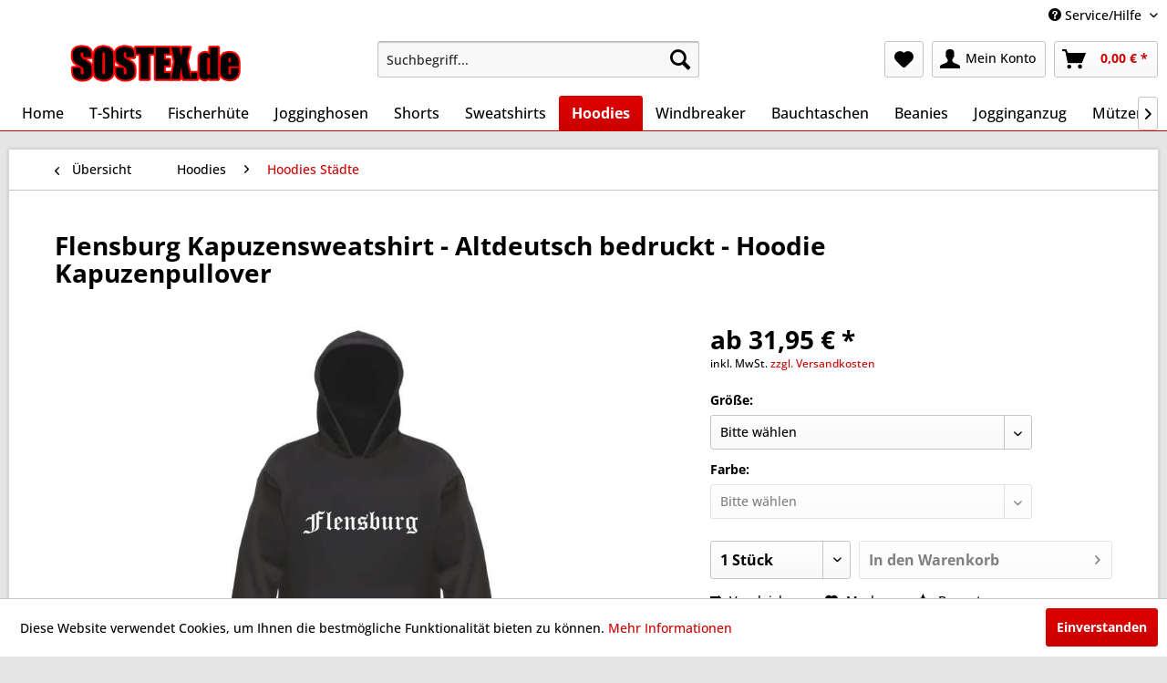

--- FILE ---
content_type: text/html; charset=UTF-8
request_url: https://www.sostex.de/hoodies/hoodies-staedte/5014/flensburg-kapuzensweatshirt-altdeutsch-bedruckt-hoodie-kapuzenpullover
body_size: 16152
content:
<!DOCTYPE html> <html class="no-js" lang="de" itemscope="itemscope" itemtype="https://schema.org/WebPage"> <head> <meta charset="utf-8"> <meta name="author" content="" /> <meta name="robots" content="index,follow" /> <meta name="revisit-after" content="15 days" /> <meta name="keywords" content="fl schleswig-holstein flensborg flansborj flensborag flensborre norddeutschland Kapuze Sweater bedruckt individuell beflockt wunschtext Kapuzenpullover bauchtasche Pulli Pullover Hoody Hoddy Sweatshirt Hoddi" /> <meta name="description" content="Flensburg Kapuzensweatshirt - Altdeutsch bedruckt - Hoodie Kapuzenpullover" /> <meta property="og:type" content="product" /> <meta property="og:site_name" content="SOS Tex Onlineshop" /> <meta property="og:url" content="https://www.sostex.de/hoodies/hoodies-staedte/5014/flensburg-kapuzensweatshirt-altdeutsch-bedruckt-hoodie-kapuzenpullover" /> <meta property="og:title" content="Flensburg Kapuzensweatshirt - Altdeutsch bedruckt - Hoodie Kapuzenpullover" /> <meta property="og:description" content="Klassisches Kapuzensweatshirt mit Kängurutasche am Bauch und Kordelzug in der Kapuze. Rippstrickbündchen an Ärmeln und Bund. Schwere 280g/qm…" /> <meta property="og:image" content="https://www.sostex.de/media/image/1d/c1/26/flensburg-kapuzensweatshirt-altdeutsch-bedruckt-hoodie-kapuzenpullover-201901307161hb.jpg" /> <meta property="product:brand" content="HB-Druck" /> <meta property="product:price" content="31.95" /> <meta property="product:product_link" content="https://www.sostex.de/hoodies/hoodies-staedte/5014/flensburg-kapuzensweatshirt-altdeutsch-bedruckt-hoodie-kapuzenpullover" /> <meta name="twitter:card" content="product" /> <meta name="twitter:site" content="SOS Tex Onlineshop" /> <meta name="twitter:title" content="Flensburg Kapuzensweatshirt - Altdeutsch bedruckt - Hoodie Kapuzenpullover" /> <meta name="twitter:description" content="Klassisches Kapuzensweatshirt mit Kängurutasche am Bauch und Kordelzug in der Kapuze. Rippstrickbündchen an Ärmeln und Bund. Schwere 280g/qm…" /> <meta name="twitter:image" content="https://www.sostex.de/media/image/1d/c1/26/flensburg-kapuzensweatshirt-altdeutsch-bedruckt-hoodie-kapuzenpullover-201901307161hb.jpg" /> <meta itemprop="copyrightHolder" content="SOS Tex Onlineshop" /> <meta itemprop="copyrightYear" content="2014" /> <meta itemprop="isFamilyFriendly" content="True" /> <meta itemprop="image" content="https://www.sostex.de/media/image/6c/ac/a2/SOSTex_provisoriumxgT8KwTusWgE1.png" /> <meta name="viewport" content="width=device-width, initial-scale=1.0"> <meta name="mobile-web-app-capable" content="yes"> <meta name="apple-mobile-web-app-title" content="SOS Tex Onlineshop"> <meta name="apple-mobile-web-app-capable" content="yes"> <meta name="apple-mobile-web-app-status-bar-style" content="default"> <link rel="apple-touch-icon-precomposed" href="/themes/Frontend/Responsive/frontend/_public/src/img/apple-touch-icon-precomposed.png"> <link rel="shortcut icon" href="https://www.sostex.de/media/image/9e/26/7a/SOS-Tex-Favicon.png"> <meta name="msapplication-navbutton-color" content="#cc0000" /> <meta name="application-name" content="SOS Tex Onlineshop" /> <meta name="msapplication-starturl" content="https://www.sostex.de/" /> <meta name="msapplication-window" content="width=1024;height=768" /> <meta name="msapplication-TileImage" content="/themes/Frontend/Responsive/frontend/_public/src/img/win-tile-image.png"> <meta name="msapplication-TileColor" content="#cc0000"> <meta name="theme-color" content="#cc0000" /> <link rel="canonical" href="https://www.sostex.de/hoodies/hoodies-staedte/5014/flensburg-kapuzensweatshirt-altdeutsch-bedruckt-hoodie-kapuzenpullover" /> <title itemprop="name">Flensburg Kapuzensweatshirt - Altdeutsch bedruckt - Hoodie Kapuzenpullover | SOS Tex Onlineshop</title> <link href="/web/cache/1759753879_f749db2deb23766fc699663db145c055.css" media="all" rel="stylesheet" type="text/css" /> <style>img.lazy,img.lazyloading {background: url("[data-uri]") no-repeat 50% 50%;background-size: 20%;}</style> </head> <body class="is--ctl-detail is--act-index" > <div data-paypalUnifiedMetaDataContainer="true" data-paypalUnifiedRestoreOrderNumberUrl="https://www.sostex.de/widgets/PaypalUnifiedOrderNumber/restoreOrderNumber" class="is--hidden"> </div> <div class="page-wrap"> <noscript class="noscript-main"> <div class="alert is--warning"> <div class="alert--icon"> <i class="icon--element icon--warning"></i> </div> <div class="alert--content"> Um SOS&#x20;Tex&#x20;Onlineshop in vollem Umfang nutzen zu k&ouml;nnen, empfehlen wir Ihnen Javascript in Ihrem Browser zu aktiveren. </div> </div> </noscript> <header class="header-main"> <div class="top-bar"> <div class="container block-group"> <nav class="top-bar--navigation block" role="menubar">   <div class="navigation--entry entry--compare is--hidden" role="menuitem" aria-haspopup="true" data-drop-down-menu="true">   </div> <div class="navigation--entry entry--service has--drop-down" role="menuitem" aria-haspopup="true" data-drop-down-menu="true"> <i class="icon--service"></i> Service/Hilfe <ul class="service--list is--rounded" role="menu"> <li class="service--entry" role="menuitem"> <a class="service--link" href="https://www.sostex.de/abhol-oeffnungszeiten" title="Abhol- &amp; Öffnungszeiten" > Abhol- & Öffnungszeiten </a> </li> <li class="service--entry" role="menuitem"> <a class="service--link" href="https://www.sostex.de/allgemeine-geschaeftsbedingungen-agbs" title="Allgemeine Geschäftsbedingungen (AGBs)" > Allgemeine Geschäftsbedingungen (AGBs) </a> </li> <li class="service--entry" role="menuitem"> <a class="service--link" href="javascript:openCookieConsentManager()" title="Cookie-Einstellungen" > Cookie-Einstellungen </a> </li> <li class="service--entry" role="menuitem"> <a class="service--link" href="https://www.sostex.de/datenschutz" title="Datenschutz" > Datenschutz </a> </li> <li class="service--entry" role="menuitem"> <a class="service--link" href="https://www.sostex.de/defektes-produkt-sos-tex" title="Defektes Produkt" > Defektes Produkt </a> </li> <li class="service--entry" role="menuitem"> <a class="service--link" href="https://www.sostex.de/groessen-unserer-textilien" title="Größen unserer Textilien" > Größen unserer Textilien </a> </li> <li class="service--entry" role="menuitem"> <a class="service--link" href="https://www.sostex.de/kontakt" title="Kontakt" > Kontakt </a> </li> <li class="service--entry" role="menuitem"> <a class="service--link" href="https://www.sostex.de/kontaktformular-sos-tex" title="Kontaktformular " > Kontaktformular </a> </li> <li class="service--entry" role="menuitem"> <a class="service--link" href="https://www.sostex.de/newsletter" title="Newsletter" > Newsletter </a> </li> <li class="service--entry" role="menuitem"> <a class="service--link" href="https://www.sostex.de/forms/index/sFid/31" title="Rückgabe" > Rückgabe </a> </li> <li class="service--entry" role="menuitem"> <a class="service--link" href="https://www.sostex.de/versand-und-zahlungsbedingungen" title="Versand und Zahlungsbedingungen" > Versand und Zahlungsbedingungen </a> </li> <li class="service--entry" role="menuitem"> <a class="service--link" href="https://www.sostex.de/widerrufsrecht" title="Widerrufsrecht" > Widerrufsrecht </a> </li> <li class="service--entry" role="menuitem"> <a class="service--link" href="https://www.sostex.de/impressum" title="Impressum" > Impressum </a> </li> </ul> </div> </nav> </div> </div> <div class="container header--navigation"> <div class="logo-main block-group" role="banner"> <div class="logo--shop block"> <a class="logo--link" href="https://www.sostex.de/" title="SOS Tex Onlineshop - zur Startseite wechseln"> <picture> <source srcset="https://www.sostex.de/media/image/6c/ac/a2/SOSTex_provisoriumxgT8KwTusWgE1.png" media="(min-width: 78.75em)"> <source srcset="https://www.sostex.de/media/image/6c/ac/a2/SOSTex_provisoriumxgT8KwTusWgE1.png" media="(min-width: 64em)"> <source srcset="https://www.sostex.de/media/image/6c/ac/a2/SOSTex_provisoriumxgT8KwTusWgE1.png" media="(min-width: 48em)"> <img srcset="https://www.sostex.de/media/image/6c/ac/a2/SOSTex_provisoriumxgT8KwTusWgE1.png" alt="SOS Tex Onlineshop - zur Startseite wechseln" /> </picture> </a> </div> </div> <nav class="shop--navigation block-group"> <ul class="navigation--list block-group" role="menubar"> <li class="navigation--entry entry--menu-left" role="menuitem"> <a class="entry--link entry--trigger btn is--icon-left" href="#offcanvas--left" data-offcanvas="true" data-offCanvasSelector=".sidebar-main" aria-label="Menü"> <i class="icon--menu"></i> Menü </a> </li> <li class="navigation--entry entry--search" role="menuitem" data-search="true" aria-haspopup="true" data-minLength="2"> <a class="btn entry--link entry--trigger" href="#show-hide--search" title="Suche anzeigen / schließen" aria-label="Suche anzeigen / schließen"> <i class="icon--search"></i> <span class="search--display">Suchen</span> </a> <form action="/search" method="get" class="main-search--form"> <input type="search" name="sSearch" aria-label="Suchbegriff..." class="main-search--field" autocomplete="off" autocapitalize="off" placeholder="Suchbegriff..." maxlength="30" /> <button type="submit" class="main-search--button" aria-label="Suchen"> <i class="icon--search"></i> <span class="main-search--text">Suchen</span> </button> <div class="form--ajax-loader">&nbsp;</div> </form> <div class="main-search--results"></div> </li>  <li class="navigation--entry entry--notepad" role="menuitem"> <a href="https://www.sostex.de/note" title="Merkzettel" aria-label="Merkzettel" class="btn"> <i class="icon--heart"></i> </a> </li> <li class="navigation--entry entry--account" role="menuitem" data-offcanvas="true" data-offCanvasSelector=".account--dropdown-navigation"> <a href="https://www.sostex.de/account" title="Mein Konto" aria-label="Mein Konto" class="btn is--icon-left entry--link account--link"> <i class="icon--account"></i> <span class="account--display"> Mein Konto </span> </a> </li> <li class="navigation--entry entry--cart" role="menuitem"> <a class="btn is--icon-left cart--link" href="https://www.sostex.de/checkout/cart" title="Warenkorb" aria-label="Warenkorb"> <span class="cart--display"> Warenkorb </span> <span class="badge is--primary is--minimal cart--quantity is--hidden">0</span> <i class="icon--basket"></i> <span class="cart--amount"> 0,00&nbsp;&euro; * </span> </a> <div class="ajax-loader">&nbsp;</div> </li>  </ul> </nav> <div class="container--ajax-cart" data-collapse-cart="true"></div> </div> </header> <nav class="navigation-main"> <div class="container" data-menu-scroller="true" data-listSelector=".navigation--list.container" data-viewPortSelector=".navigation--list-wrapper"> <div class="navigation--list-wrapper"> <ul class="navigation--list container" role="menubar" itemscope="itemscope" itemtype="https://schema.org/SiteNavigationElement"> <li class="navigation--entry is--home" role="menuitem"><a class="navigation--link is--first" href="https://www.sostex.de/" title="Home" aria-label="Home" itemprop="url"><span itemprop="name">Home</span></a></li><li class="navigation--entry" role="menuitem"><a class="navigation--link" href="https://www.sostex.de/t-shirts/" title="T-Shirts" aria-label="T-Shirts" itemprop="url"><span itemprop="name">T-Shirts</span></a></li><li class="navigation--entry" role="menuitem"><a class="navigation--link" href="https://www.sostex.de/fischerhuete/" title="Fischerhüte" aria-label="Fischerhüte" itemprop="url"><span itemprop="name">Fischerhüte</span></a></li><li class="navigation--entry" role="menuitem"><a class="navigation--link" href="https://www.sostex.de/jogginghosen/" title="Jogginghosen" aria-label="Jogginghosen" itemprop="url"><span itemprop="name">Jogginghosen</span></a></li><li class="navigation--entry" role="menuitem"><a class="navigation--link" href="https://www.sostex.de/shorts/" title="Shorts" aria-label="Shorts" itemprop="url"><span itemprop="name">Shorts</span></a></li><li class="navigation--entry" role="menuitem"><a class="navigation--link" href="https://www.sostex.de/sweatshirts/" title="Sweatshirts" aria-label="Sweatshirts" itemprop="url"><span itemprop="name">Sweatshirts</span></a></li><li class="navigation--entry is--active" role="menuitem"><a class="navigation--link is--active" href="https://www.sostex.de/hoodies/" title="Hoodies" aria-label="Hoodies" itemprop="url"><span itemprop="name">Hoodies</span></a></li><li class="navigation--entry" role="menuitem"><a class="navigation--link" href="https://www.sostex.de/windbreaker/" title="Windbreaker" aria-label="Windbreaker" itemprop="url"><span itemprop="name">Windbreaker</span></a></li><li class="navigation--entry" role="menuitem"><a class="navigation--link" href="https://www.sostex.de/bauchtaschen/" title="Bauchtaschen" aria-label="Bauchtaschen" itemprop="url"><span itemprop="name">Bauchtaschen</span></a></li><li class="navigation--entry" role="menuitem"><a class="navigation--link" href="https://www.sostex.de/beanies/" title="Beanies" aria-label="Beanies" itemprop="url"><span itemprop="name">Beanies</span></a></li><li class="navigation--entry" role="menuitem"><a class="navigation--link" href="https://www.sostex.de/jogginganzug/" title="Jogginganzug" aria-label="Jogginganzug" itemprop="url"><span itemprop="name">Jogginganzug</span></a></li><li class="navigation--entry" role="menuitem"><a class="navigation--link" href="https://www.sostex.de/muetzen/" title="Mützen" aria-label="Mützen" itemprop="url"><span itemprop="name">Mützen</span></a></li><li class="navigation--entry" role="menuitem"><a class="navigation--link" href="https://www.sostex.de/maske/" title="Maske" aria-label="Maske" itemprop="url"><span itemprop="name">Maske</span></a></li><li class="navigation--entry" role="menuitem"><a class="navigation--link" href="https://www.sostex.de/caps/" title="Caps" aria-label="Caps" itemprop="url"><span itemprop="name">Caps</span></a></li><li class="navigation--entry" role="menuitem"><a class="navigation--link" href="https://www.sostex.de/kapuzenjacken/" title="Kapuzenjacken" aria-label="Kapuzenjacken" itemprop="url"><span itemprop="name">Kapuzenjacken</span></a></li><li class="navigation--entry" role="menuitem"><a class="navigation--link" href="https://www.sostex.de/damenshirts/" title="Damenshirts" aria-label="Damenshirts" itemprop="url"><span itemprop="name">Damenshirts</span></a></li><li class="navigation--entry" role="menuitem"><a class="navigation--link" href="https://www.sostex.de/schilder/" title="Schilder" aria-label="Schilder" itemprop="url"><span itemprop="name">Schilder</span></a></li> </ul> </div> </div> </nav> <section class="content-main container block-group"> <nav class="content--breadcrumb block"> <a class="breadcrumb--button breadcrumb--link" href="https://www.sostex.de/hoodies/hoodies-staedte/" title="Übersicht"> <i class="icon--arrow-left"></i> <span class="breadcrumb--title">Übersicht</span> </a> <ul class="breadcrumb--list" role="menu" itemscope itemtype="https://schema.org/BreadcrumbList"> <li role="menuitem" class="breadcrumb--entry" itemprop="itemListElement" itemscope itemtype="https://schema.org/ListItem"> <a class="breadcrumb--link" href="https://www.sostex.de/hoodies/" title="Hoodies" itemprop="item"> <link itemprop="url" href="https://www.sostex.de/hoodies/" /> <span class="breadcrumb--title" itemprop="name">Hoodies</span> </a> <meta itemprop="position" content="0" /> </li> <li role="none" class="breadcrumb--separator"> <i class="icon--arrow-right"></i> </li> <li role="menuitem" class="breadcrumb--entry is--active" itemprop="itemListElement" itemscope itemtype="https://schema.org/ListItem"> <a class="breadcrumb--link" href="https://www.sostex.de/hoodies/hoodies-staedte/" title="Hoodies Städte" itemprop="item"> <link itemprop="url" href="https://www.sostex.de/hoodies/hoodies-staedte/" /> <span class="breadcrumb--title" itemprop="name">Hoodies Städte</span> </a> <meta itemprop="position" content="1" /> </li> </ul> </nav> <nav class="product--navigation"> <a href="#" class="navigation--link link--prev"> <div class="link--prev-button"> <span class="link--prev-inner">Zurück</span> </div> <div class="image--wrapper"> <div class="image--container"></div> </div> </a> <a href="#" class="navigation--link link--next"> <div class="link--next-button"> <span class="link--next-inner">Vor</span> </div> <div class="image--wrapper"> <div class="image--container"></div> </div> </a> </nav> <div class="content-main--inner"> <aside class="sidebar-main off-canvas"> <div class="navigation--smartphone"> <ul class="navigation--list "> <li class="navigation--entry entry--close-off-canvas"> <a href="#close-categories-menu" title="Menü schließen" class="navigation--link"> Menü schließen <i class="icon--arrow-right"></i> </a> </li> </ul> <div class="mobile--switches">   </div> </div> <div class="sidebar--categories-wrapper" data-subcategory-nav="true" data-mainCategoryId="341" data-categoryId="387" data-fetchUrl="/widgets/listing/getCategory/categoryId/387"> <div class="categories--headline navigation--headline"> Kategorien </div> <div class="sidebar--categories-navigation"> <ul class="sidebar--navigation categories--navigation navigation--list is--drop-down is--level0 is--rounded" role="menu"> <li class="navigation--entry has--sub-children" role="menuitem"> <a class="navigation--link link--go-forward" href="https://www.sostex.de/t-shirts/" data-categoryId="342" data-fetchUrl="/widgets/listing/getCategory/categoryId/342" title="T-Shirts" > T-Shirts <span class="is--icon-right"> <i class="icon--arrow-right"></i> </span> </a> </li> <li class="navigation--entry has--sub-children" role="menuitem"> <a class="navigation--link link--go-forward" href="https://www.sostex.de/fischerhuete/" data-categoryId="354" data-fetchUrl="/widgets/listing/getCategory/categoryId/354" title="Fischerhüte" > Fischerhüte <span class="is--icon-right"> <i class="icon--arrow-right"></i> </span> </a> </li> <li class="navigation--entry has--sub-children" role="menuitem"> <a class="navigation--link link--go-forward" href="https://www.sostex.de/jogginghosen/" data-categoryId="350" data-fetchUrl="/widgets/listing/getCategory/categoryId/350" title="Jogginghosen" > Jogginghosen <span class="is--icon-right"> <i class="icon--arrow-right"></i> </span> </a> </li> <li class="navigation--entry has--sub-children" role="menuitem"> <a class="navigation--link link--go-forward" href="https://www.sostex.de/shorts/" data-categoryId="352" data-fetchUrl="/widgets/listing/getCategory/categoryId/352" title="Shorts" > Shorts <span class="is--icon-right"> <i class="icon--arrow-right"></i> </span> </a> </li> <li class="navigation--entry has--sub-children" role="menuitem"> <a class="navigation--link link--go-forward" href="https://www.sostex.de/sweatshirts/" data-categoryId="355" data-fetchUrl="/widgets/listing/getCategory/categoryId/355" title="Sweatshirts" > Sweatshirts <span class="is--icon-right"> <i class="icon--arrow-right"></i> </span> </a> </li> <li class="navigation--entry is--active has--sub-categories has--sub-children" role="menuitem"> <a class="navigation--link is--active has--sub-categories link--go-forward" href="https://www.sostex.de/hoodies/" data-categoryId="356" data-fetchUrl="/widgets/listing/getCategory/categoryId/356" title="Hoodies" > Hoodies <span class="is--icon-right"> <i class="icon--arrow-right"></i> </span> </a> <ul class="sidebar--navigation categories--navigation navigation--list is--level1 is--rounded" role="menu"> <li class="navigation--entry is--active" role="menuitem"> <a class="navigation--link is--active" href="https://www.sostex.de/hoodies/hoodies-staedte/" data-categoryId="387" data-fetchUrl="/widgets/listing/getCategory/categoryId/387" title="Hoodies Städte" > Hoodies Städte </a> </li> <li class="navigation--entry" role="menuitem"> <a class="navigation--link" href="https://www.sostex.de/hoodies/hoodies-regionen/" data-categoryId="388" data-fetchUrl="/widgets/listing/getCategory/categoryId/388" title="Hoodies Regionen" > Hoodies Regionen </a> </li> <li class="navigation--entry" role="menuitem"> <a class="navigation--link" href="https://www.sostex.de/hoodies/hoodies-individuell/" data-categoryId="389" data-fetchUrl="/widgets/listing/getCategory/categoryId/389" title="Hoodies Individuell" > Hoodies Individuell </a> </li> <li class="navigation--entry" role="menuitem"> <a class="navigation--link" href="https://www.sostex.de/hoodies/hoodies-diverse/" data-categoryId="390" data-fetchUrl="/widgets/listing/getCategory/categoryId/390" title="Hoodies Diverse" > Hoodies Diverse </a> </li> </ul> </li> <li class="navigation--entry has--sub-children" role="menuitem"> <a class="navigation--link link--go-forward" href="https://www.sostex.de/windbreaker/" data-categoryId="343" data-fetchUrl="/widgets/listing/getCategory/categoryId/343" title="Windbreaker" > Windbreaker <span class="is--icon-right"> <i class="icon--arrow-right"></i> </span> </a> </li> <li class="navigation--entry has--sub-children" role="menuitem"> <a class="navigation--link link--go-forward" href="https://www.sostex.de/bauchtaschen/" data-categoryId="357" data-fetchUrl="/widgets/listing/getCategory/categoryId/357" title="Bauchtaschen" > Bauchtaschen <span class="is--icon-right"> <i class="icon--arrow-right"></i> </span> </a> </li> <li class="navigation--entry has--sub-children" role="menuitem"> <a class="navigation--link link--go-forward" href="https://www.sostex.de/beanies/" data-categoryId="358" data-fetchUrl="/widgets/listing/getCategory/categoryId/358" title="Beanies" > Beanies <span class="is--icon-right"> <i class="icon--arrow-right"></i> </span> </a> </li> <li class="navigation--entry has--sub-children" role="menuitem"> <a class="navigation--link link--go-forward" href="https://www.sostex.de/jogginganzug/" data-categoryId="617" data-fetchUrl="/widgets/listing/getCategory/categoryId/617" title="Jogginganzug" > Jogginganzug <span class="is--icon-right"> <i class="icon--arrow-right"></i> </span> </a> </li> <li class="navigation--entry has--sub-children" role="menuitem"> <a class="navigation--link link--go-forward" href="https://www.sostex.de/muetzen/" data-categoryId="353" data-fetchUrl="/widgets/listing/getCategory/categoryId/353" title="Mützen" > Mützen <span class="is--icon-right"> <i class="icon--arrow-right"></i> </span> </a> </li> <li class="navigation--entry" role="menuitem"> <a class="navigation--link" href="https://www.sostex.de/maske/" data-categoryId="632" data-fetchUrl="/widgets/listing/getCategory/categoryId/632" title="Maske" > Maske </a> </li> <li class="navigation--entry has--sub-children" role="menuitem"> <a class="navigation--link link--go-forward" href="https://www.sostex.de/caps/" data-categoryId="359" data-fetchUrl="/widgets/listing/getCategory/categoryId/359" title="Caps" > Caps <span class="is--icon-right"> <i class="icon--arrow-right"></i> </span> </a> </li> <li class="navigation--entry has--sub-children" role="menuitem"> <a class="navigation--link link--go-forward" href="https://www.sostex.de/kapuzenjacken/" data-categoryId="360" data-fetchUrl="/widgets/listing/getCategory/categoryId/360" title="Kapuzenjacken" > Kapuzenjacken <span class="is--icon-right"> <i class="icon--arrow-right"></i> </span> </a> </li> <li class="navigation--entry has--sub-children" role="menuitem"> <a class="navigation--link link--go-forward" href="https://www.sostex.de/damenshirts/" data-categoryId="362" data-fetchUrl="/widgets/listing/getCategory/categoryId/362" title="Damenshirts" > Damenshirts <span class="is--icon-right"> <i class="icon--arrow-right"></i> </span> </a> </li> <li class="navigation--entry" role="menuitem"> <a class="navigation--link" href="https://www.sostex.de/schilder/" data-categoryId="673" data-fetchUrl="/widgets/listing/getCategory/categoryId/673" title="Schilder" > Schilder </a> </li> </ul> </div> <div class="shop-sites--container is--rounded"> <div class="shop-sites--headline navigation--headline"> Informationen </div> <ul class="shop-sites--navigation sidebar--navigation navigation--list is--drop-down is--level0" role="menu"> <li class="navigation--entry" role="menuitem"> <a class="navigation--link" href="https://www.sostex.de/abhol-oeffnungszeiten" title="Abhol- &amp; Öffnungszeiten" data-categoryId="9" data-fetchUrl="/widgets/listing/getCustomPage/pageId/9" > Abhol- & Öffnungszeiten </a> </li> <li class="navigation--entry" role="menuitem"> <a class="navigation--link" href="https://www.sostex.de/allgemeine-geschaeftsbedingungen-agbs" title="Allgemeine Geschäftsbedingungen (AGBs)" data-categoryId="71" data-fetchUrl="/widgets/listing/getCustomPage/pageId/71" > Allgemeine Geschäftsbedingungen (AGBs) </a> </li> <li class="navigation--entry" role="menuitem"> <a class="navigation--link" href="javascript:openCookieConsentManager()" title="Cookie-Einstellungen" data-categoryId="60" data-fetchUrl="/widgets/listing/getCustomPage/pageId/60" > Cookie-Einstellungen </a> </li> <li class="navigation--entry" role="menuitem"> <a class="navigation--link" href="https://www.sostex.de/datenschutz" title="Datenschutz" data-categoryId="67" data-fetchUrl="/widgets/listing/getCustomPage/pageId/67" > Datenschutz </a> </li> <li class="navigation--entry" role="menuitem"> <a class="navigation--link" href="https://www.sostex.de/defektes-produkt-sos-tex" title="Defektes Produkt" data-categoryId="73" data-fetchUrl="/widgets/listing/getCustomPage/pageId/73" > Defektes Produkt </a> </li> <li class="navigation--entry" role="menuitem"> <a class="navigation--link" href="https://www.sostex.de/groessen-unserer-textilien" title="Größen unserer Textilien" data-categoryId="57" data-fetchUrl="/widgets/listing/getCustomPage/pageId/57" > Größen unserer Textilien </a> </li> <li class="navigation--entry" role="menuitem"> <a class="navigation--link" href="https://www.sostex.de/kontakt" title="Kontakt" data-categoryId="66" data-fetchUrl="/widgets/listing/getCustomPage/pageId/66" > Kontakt </a> </li> <li class="navigation--entry" role="menuitem"> <a class="navigation--link" href="https://www.sostex.de/kontaktformular-sos-tex" title="Kontaktformular " data-categoryId="76" data-fetchUrl="/widgets/listing/getCustomPage/pageId/76" > Kontaktformular </a> </li> <li class="navigation--entry" role="menuitem"> <a class="navigation--link" href="https://www.sostex.de/newsletter" title="Newsletter" data-categoryId="68" data-fetchUrl="/widgets/listing/getCustomPage/pageId/68" > Newsletter </a> </li> <li class="navigation--entry" role="menuitem"> <a class="navigation--link" href="https://www.sostex.de/forms/index/sFid/31" title="Rückgabe" data-categoryId="78" data-fetchUrl="/widgets/listing/getCustomPage/pageId/78" > Rückgabe </a> </li> <li class="navigation--entry" role="menuitem"> <a class="navigation--link" href="https://www.sostex.de/versand-und-zahlungsbedingungen" title="Versand und Zahlungsbedingungen" data-categoryId="72" data-fetchUrl="/widgets/listing/getCustomPage/pageId/72" > Versand und Zahlungsbedingungen </a> </li> <li class="navigation--entry" role="menuitem"> <a class="navigation--link" href="https://www.sostex.de/widerrufsrecht" title="Widerrufsrecht" data-categoryId="70" data-fetchUrl="/widgets/listing/getCustomPage/pageId/70" > Widerrufsrecht </a> </li> <li class="navigation--entry" role="menuitem"> <a class="navigation--link" href="https://www.sostex.de/impressum" title="Impressum" data-categoryId="64" data-fetchUrl="/widgets/listing/getCustomPage/pageId/64" > Impressum </a> </li> </ul> </div> <div class="panel is--rounded paypal--sidebar"> <div class="panel--body is--wide paypal--sidebar-inner"> <a href="https://www.paypal.com/de/webapps/mpp/personal" target="_blank" title="PayPal - Schnell und sicher bezahlen" rel="nofollow noopener"> <img class="logo--image" src="/custom/plugins/SwagPaymentPayPalUnified/Resources/views/frontend/_public/src/img/sidebar-paypal-generic.png" alt="PayPal - Schnell und sicher bezahlen"/> </a> </div> </div> </div> </aside> <div class="content--wrapper"> <div class="content product--details" itemscope itemtype="https://schema.org/Product" data-product-navigation="/widgets/listing/productNavigation" data-category-id="387" data-main-ordernumber="201901307161HB-S-Schwarz" data-ajax-wishlist="true" data-compare-ajax="true" data-ajax-variants-container="true"> <header class="product--header"> <div class="product--info"> <h1 class="product--title" itemprop="name"> Flensburg Kapuzensweatshirt - Altdeutsch bedruckt - Hoodie Kapuzenpullover </h1> <meta itemprop="gtin13" content="4066123173683"/> <div class="product--rating-container"> <a href="#product--publish-comment" class="product--rating-link" rel="nofollow" title="Bewertung abgeben"> <span class="product--rating"> </span> </a> </div> </div> </header> <div class="product--detail-upper block-group"> <div class="product--image-container image-slider product--image-zoom" data-image-slider="true" data-image-gallery="true" data-maxZoom="0" data-thumbnails=".image--thumbnails" > <div class="image-slider--container no--thumbnails"> <div class="image-slider--slide"> <div class="image--box image-slider--item"> <span class="image--element" data-img-large="https://www.sostex.de/media/image/47/b5/d8/flensburg-kapuzensweatshirt-altdeutsch-bedruckt-hoodie-kapuzenpullover-201901307161hb_1280x1280.jpg" data-img-small="https://www.sostex.de/media/image/51/40/b3/flensburg-kapuzensweatshirt-altdeutsch-bedruckt-hoodie-kapuzenpullover-201901307161hb_200x200.jpg" data-img-original="https://www.sostex.de/media/image/1d/c1/26/flensburg-kapuzensweatshirt-altdeutsch-bedruckt-hoodie-kapuzenpullover-201901307161hb.jpg" data-alt="Flensburg Kapuzensweatshirt - Altdeutsch bedruckt - Hoodie Kapuzenpullover"> <span class="image--media"> <img srcset="https://www.sostex.de/media/image/15/22/3f/flensburg-kapuzensweatshirt-altdeutsch-bedruckt-hoodie-kapuzenpullover-201901307161hb_600x600.jpg, https://www.sostex.de/media/image/33/f4/69/flensburg-kapuzensweatshirt-altdeutsch-bedruckt-hoodie-kapuzenpullover-201901307161hb_600x600@2x.jpg 2x" src="https://www.sostex.de/media/image/15/22/3f/flensburg-kapuzensweatshirt-altdeutsch-bedruckt-hoodie-kapuzenpullover-201901307161hb_600x600.jpg" alt="Flensburg Kapuzensweatshirt - Altdeutsch bedruckt - Hoodie Kapuzenpullover" itemprop="image" /> </span> </span> </div> </div> </div> </div> <div class="product--buybox block"> <div class="is--hidden" itemprop="brand" itemtype="https://schema.org/Brand" itemscope> <meta itemprop="name" content="HB-Druck" /> </div> <div itemprop="offers" itemscope itemtype="https://schema.org/Offer" class="buybox--inner"> <meta itemprop="priceCurrency" content="EUR"/> <span itemprop="priceSpecification" itemscope itemtype="https://schema.org/PriceSpecification"> <meta itemprop="valueAddedTaxIncluded" content="true"/> </span> <meta itemprop="url" content="https://www.sostex.de/hoodies/hoodies-staedte/5014/flensburg-kapuzensweatshirt-altdeutsch-bedruckt-hoodie-kapuzenpullover"/> <div class="product--price price--default"> <span class="price--content content--default"> <meta itemprop="price" content="31.95"> ab 31,95&nbsp;&euro; * </span> </div> <p class="product--tax" data-content="" data-modalbox="true" data-targetSelector="a" data-mode="ajax"> inkl. MwSt. <a title="Versandkosten" href="https://www.sostex.de/versand-und-zahlungsbedingungen" style="text-decoration:underline">zzgl. Versandkosten</a> </p> <link itemprop="availability" href="https://schema.org/InStock" /> <div class="custom-products--global-calculation-overview"> </div> <div class="custom-products--global-error-overview"> </div> <script id="overview-template" type="text/x-handlebars-template">
<div class="panel has--border custom-products--surcharges">
<div class="panel--title is--underline">Stückpreise</div>
<div class="panel--body">
<ul class="custom-products--overview-list custom-products--list-surcharges">
<li class="custom-products--overview-base">
&nbsp;&nbsp;Grundpreis
<span class="custom-products--overview-price">{{formatPrice basePrice}}</span>
</li>
{{#surcharges}}
<li>
{{#if hasParent}}
&emsp;
{{/if}}
<span class="custom-products--overview-name">{{name}}</span>
<span class="custom-products--overview-price">{{formatPrice price}}</span>
</li>
{{/surcharges}}
<li class="custom-products--overview-total">
Gesamt / Stück                                    <span class="custom-products--overview-price">{{formatPrice totalUnitPrice}}</span>
</li>
</ul>
</div>
{{#if hasOnceSurcharges}}
<div class="panel--title is--underline">Einmalpreise</div>
<div class="panel--body">
<ul class="custom-products--overview-list custom-products--list-once">
{{#onceprices}}
<li>
{{#if hasParent}}
&emsp;
{{/if}}
<span class="custom-products--overview-name">{{name}}</span>
<span class="custom-products--overview-price">{{formatPrice price}}</span>
</li>
{{/onceprices}}
<li class="custom-products--overview-total custom-products--overview-once">
Gesamt / einmalig
<span class="custom-products--overview-price">{{formatPrice totalPriceOnce}}</span>
</li>
</ul>
</div>
{{/if}}
<div class="panel--title is--underline">Gesamt</div>
<div class="panel--body">
<ul class="custom-products--overview-list custom-products--list-once">
<li class="custom-products--overview-total custom-products--overview-once">
Gesamtpreis
<span class="custom-products--overview-price">{{formatPrice total}}</span>
</li>
</ul>
</div>
</div>
</script> <div class="product--configurator"> <form method="post" action="https://www.sostex.de/hoodies/hoodies-staedte/5014/flensburg-kapuzensweatshirt-altdeutsch-bedruckt-hoodie-kapuzenpullover?c=387" class="configurator--form selection--form"> <p class="configurator--label">Größe:</p> <div class="field--select select-field"> <select name="group[5]" data-ajax-select-variants="true"> <option value="" selected="selected">Bitte wählen</option> <option value="25"> S </option> <option value="15"> M </option> <option value="14"> L </option> <option value="13"> XL </option> <option value="246"> 2XL </option> <option value="32"> 3XL </option> <option value="277"> 4XL </option> </select> </div> <p class="configurator--label">Farbe:</p> <div class="field--select select-field is--disabled"> <select disabled="disabled" name="group[57]" data-ajax-select-variants="true"> <option value="" selected="selected">Bitte wählen</option> <option value="271"> Schwarz </option> </select> </div> <noscript> <input name="recalc" type="submit" value="Auswählen" /> </noscript> </form> </div> <form name="sAddToBasket" method="post" action="https://www.sostex.de/checkout/addArticle" class="buybox--form" data-add-article="true" data-eventName="submit"> <input type="hidden" name="sActionIdentifier" value=""/> <input type="hidden" name="sAddAccessories" id="sAddAccessories" value=""/> <input type="hidden" name="sAdd" value="201901307161HB-S-Schwarz"/> <div class="buybox--button-container block-group"> <div class="buybox--quantity block"> <div class="select-field"> <select id="sQuantity" name="sQuantity" class="quantity--select"> <option value="1">1 Stück</option> <option value="2">2 Stück</option> <option value="3">3 Stück</option> <option value="4">4 Stück</option> <option value="5">5 Stück</option> <option value="6">6 Stück</option> <option value="7">7 Stück</option> <option value="8">8 Stück</option> <option value="9">9 Stück</option> <option value="10">10 Stück</option> <option value="11">11 Stück</option> <option value="12">12 Stück</option> <option value="13">13 Stück</option> <option value="14">14 Stück</option> <option value="15">15 Stück</option> <option value="16">16 Stück</option> <option value="17">17 Stück</option> <option value="18">18 Stück</option> <option value="19">19 Stück</option> <option value="20">20 Stück</option> <option value="21">21 Stück</option> <option value="22">22 Stück</option> <option value="23">23 Stück</option> <option value="24">24 Stück</option> <option value="25">25 Stück</option> <option value="26">26 Stück</option> <option value="27">27 Stück</option> <option value="28">28 Stück</option> <option value="29">29 Stück</option> <option value="30">30 Stück</option> <option value="31">31 Stück</option> <option value="32">32 Stück</option> <option value="33">33 Stück</option> <option value="34">34 Stück</option> <option value="35">35 Stück</option> <option value="36">36 Stück</option> <option value="37">37 Stück</option> <option value="38">38 Stück</option> <option value="39">39 Stück</option> <option value="40">40 Stück</option> <option value="41">41 Stück</option> <option value="42">42 Stück</option> <option value="43">43 Stück</option> <option value="44">44 Stück</option> <option value="45">45 Stück</option> <option value="46">46 Stück</option> <option value="47">47 Stück</option> <option value="48">48 Stück</option> <option value="49">49 Stück</option> <option value="50">50 Stück</option> <option value="51">51 Stück</option> <option value="52">52 Stück</option> <option value="53">53 Stück</option> <option value="54">54 Stück</option> <option value="55">55 Stück</option> <option value="56">56 Stück</option> <option value="57">57 Stück</option> <option value="58">58 Stück</option> <option value="59">59 Stück</option> <option value="60">60 Stück</option> <option value="61">61 Stück</option> <option value="62">62 Stück</option> <option value="63">63 Stück</option> <option value="64">64 Stück</option> <option value="65">65 Stück</option> <option value="66">66 Stück</option> <option value="67">67 Stück</option> <option value="68">68 Stück</option> <option value="69">69 Stück</option> <option value="70">70 Stück</option> <option value="71">71 Stück</option> <option value="72">72 Stück</option> <option value="73">73 Stück</option> <option value="74">74 Stück</option> <option value="75">75 Stück</option> <option value="76">76 Stück</option> <option value="77">77 Stück</option> <option value="78">78 Stück</option> <option value="79">79 Stück</option> <option value="80">80 Stück</option> <option value="81">81 Stück</option> <option value="82">82 Stück</option> <option value="83">83 Stück</option> <option value="84">84 Stück</option> <option value="85">85 Stück</option> <option value="86">86 Stück</option> <option value="87">87 Stück</option> <option value="88">88 Stück</option> <option value="89">89 Stück</option> <option value="90">90 Stück</option> <option value="91">91 Stück</option> <option value="92">92 Stück</option> <option value="93">93 Stück</option> <option value="94">94 Stück</option> <option value="95">95 Stück</option> <option value="96">96 Stück</option> <option value="97">97 Stück</option> <option value="98">98 Stück</option> <option value="99">99 Stück</option> <option value="100">100 Stück</option> </select> </div> </div> <button class="buybox--button block btn is--disabled is--icon-right is--large" disabled="disabled" aria-disabled="true" name="In den Warenkorb"> <span class="buy-btn--cart-add">In den</span> <span class="buy-btn--cart-text">Warenkorb</span> <i class="icon--arrow-right"></i> </button> </div> </form> <nav class="product--actions"> <form action="https://www.sostex.de/compare/add_article/articleID/5014" method="post" class="action--form"> <button type="submit" data-product-compare-add="true" title="Vergleichen" class="action--link action--compare"> <i class="icon--compare"></i> Vergleichen </button> </form> <form action="https://www.sostex.de/note/add/ordernumber/201901307161HB-S-Schwarz" method="post" class="action--form"> <button type="submit" class="action--link link--notepad" title="Auf den Merkzettel" data-ajaxUrl="https://www.sostex.de/note/ajaxAdd/ordernumber/201901307161HB-S-Schwarz" data-text="Gemerkt"> <i class="icon--heart"></i> <span class="action--text">Merken</span> </button> </form> <a href="#content--product-reviews" data-show-tab="true" class="action--link link--publish-comment" rel="nofollow" title="Bewertung abgeben"> <i class="icon--star"></i> Bewerten </a> </nav> </div> <ul class="product--base-info list--unstyled"> <li class="base-info--entry entry--sku"> <strong class="entry--label"> Artikel-Nr.: </strong> <meta itemprop="productID" content="79203"/> <span class="entry--content" itemprop="sku"> 201901307161HB-S-Schwarz </span> </li> <li class="base-info--entry entry--ean"> <strong class="entry--label"> GTIN: </strong> <meta itemprop="gtin13" content="4066123173683"/> <span class="entry--content"> 4066123173683 </span> </li> <li class="base-info--entry entry--ws_eu"> <h5><u>Hersteller</u></h5> </li> <li class="base-info--entry entry--ws_eu"> <strong class="entry--label"> Unternehmensname: </strong> <span class="entry--content">HB-Druck; Torsten Henning</span> </li> <li class="base-info--entry entry--ws_eu"> <strong class="entry--label"> Adresse: </strong> <span class="entry--content">Vahrer Str. 182, 28309 Bremen, DE</span> </li> <li class="base-info--entry entry--ws_eu"> <strong class="entry--label"> E-Mail: </strong> <span class="entry--content">info@hb-druck.de</span> </li> <li class="base-info--entry entry--ws_eu"> <h5><u>EU Verantwortliche Person</u></h5> </li> <li class="base-info--entry entry--ws_eu"> <strong class="entry--label"> Unternehmensname: </strong> <span class="entry--content">HB-Druck; Torsten Henning</span> </li> <li class="base-info--entry entry--ws_eu"> <strong class="entry--label"> Adresse: </strong> <span class="entry--content">Vahrer Str. 182, 28309 Bremen, DE</span> </li> <li class="base-info--entry entry--ws_eu"> <strong class="entry--label"> E-Mail: </strong> <span class="entry--content">info@hb-druck.de</span> </li> </ul> </div> </div> <div class="tab-menu--product"> <div class="tab--navigation"> <a href="#" class="tab--link" title="Beschreibung" data-tabName="description">Beschreibung</a> <a href="#" class="tab--link" title="Bewertungen" data-tabName="rating"> Bewertungen <span class="product--rating-count">0</span> </a> </div> <div class="tab--container-list"> <div class="tab--container"> <div class="tab--header"> <a href="#" class="tab--title" title="Beschreibung">Beschreibung</a> </div> <div class="tab--preview"> Klassisches Kapuzensweatshirt mit Kängurutasche am Bauch und Kordelzug in der Kapuze....<a href="#" class="tab--link" title=" mehr"> mehr</a> </div> <div class="tab--content"> <div class="buttons--off-canvas"> <a href="#" title="Menü schließen" class="close--off-canvas"> <i class="icon--arrow-left"></i> Menü schließen </a> </div> <div class="content--description"> <div class="content--title"> Produktinformationen "Flensburg Kapuzensweatshirt - Altdeutsch bedruckt - Hoodie Kapuzenpullover" </div> <div class="product--description" itemprop="description"> Klassisches Kapuzensweatshirt mit Kängurutasche am Bauch und<br>Kordelzug in der Kapuze. Rippstrickbündchen an Ärmeln und Bund.<br>Schwere 280g/qm Stoffqualität aus 80% Baumwolle und 20% Polyester.<br>Der Hoodie ist veredelt mit einem strapazierfähigen Aufdruck.<br><br>Material: 80% Baumwolle, 20% Polyester </div> <div class="product--properties panel has--border"> <table class="product--properties-table"> <tr class="product--properties-row"> <td class="product--properties-label is--bold">Material:</td> <td class="product--properties-value">80 % Baumwolle, 20 % Polyester</td> </tr> <tr class="product--properties-row"> <td class="product--properties-label is--bold">Produktart:</td> <td class="product--properties-value">Kapuzenpullover</td> </tr> </table> </div> <div class="content--title"> Weiterführende Links zu "Flensburg Kapuzensweatshirt - Altdeutsch bedruckt - Hoodie Kapuzenpullover" </div> <ul class="content--list list--unstyled"> <li class="list--entry"> <a href="https://www.sostex.de/anfrage-formular?sInquiry=detail&sOrdernumber=201901307161HB-S-Schwarz" rel="nofollow" class="content--link link--contact" title="Fragen zum Artikel?"> <i class="icon--arrow-right"></i> Fragen zum Artikel? </a> </li> <li class="list--entry"> <a href="https://www.sostex.de/hb-druck/" target="_parent" class="content--link link--supplier" title="Weitere Artikel von HB-Druck"> <i class="icon--arrow-right"></i> Weitere Artikel von HB-Druck </a> </li> </ul> </div> </div> </div> <div class="tab--container"> <div class="tab--header"> <a href="#" class="tab--title" title="Bewertungen">Bewertungen</a> <span class="product--rating-count">0</span> </div> <div class="tab--preview"> Bewertungen lesen, schreiben und diskutieren...<a href="#" class="tab--link" title=" mehr"> mehr</a> </div> <div id="tab--product-comment" class="tab--content"> <div class="buttons--off-canvas"> <a href="#" title="Menü schließen" class="close--off-canvas"> <i class="icon--arrow-left"></i> Menü schließen </a> </div> <div class="content--product-reviews" id="detail--product-reviews"> <div class="content--title"> Kundenbewertungen für "Flensburg Kapuzensweatshirt - Altdeutsch bedruckt - Hoodie Kapuzenpullover" </div> <div class="review--form-container"> <div id="product--publish-comment" class="content--title"> Bewertung schreiben </div> <div class="alert is--warning is--rounded"> <div class="alert--icon"> <i class="icon--element icon--warning"></i> </div> <div class="alert--content"> Bewertungen werden nach Überprüfung freigeschaltet. </div> </div> <form method="post" action="https://www.sostex.de/hoodies/hoodies-staedte/5014/flensburg-kapuzensweatshirt-altdeutsch-bedruckt-hoodie-kapuzenpullover?action=rating&amp;c=387#detail--product-reviews" class="content--form review--form"> <input name="sVoteName" type="text" value="" class="review--field" aria-label="Ihr Name" placeholder="Ihr Name" /> <input name="sVoteMail" type="email" value="" class="review--field" aria-label="Ihre E-Mail-Adresse" placeholder="Ihre E-Mail-Adresse*" required="required" aria-required="true" /> <input name="sVoteSummary" type="text" value="" id="sVoteSummary" class="review--field" aria-label="Zusammenfassung" placeholder="Zusammenfassung*" required="required" aria-required="true" /> <div class="field--select review--field select-field"> <select name="sVoteStars" aria-label="Bewertung abgeben"> <option value="10">10 sehr gut</option> <option value="9">9</option> <option value="8">8</option> <option value="7">7</option> <option value="6">6</option> <option value="5">5</option> <option value="4">4</option> <option value="3">3</option> <option value="2">2</option> <option value="1">1 sehr schlecht</option> </select> </div> <textarea name="sVoteComment" placeholder="Ihre Meinung" cols="3" rows="2" class="review--field" aria-label="Ihre Meinung"></textarea> <div> <div class="captcha--placeholder" data-captcha="true" data-src="/widgets/Captcha/getCaptchaByName/captchaName/honeypot" data-errorMessage="Bitte füllen Sie das Captcha-Feld korrekt aus." data-hasError="true"> <span class="c-firstname-confirmation"> Bitte geben Sie die Zeichenfolge in das nachfolgende Textfeld ein. </span> <input type="text" name="first_name_confirmation" value="" class="c-firstname-confirmation" aria-label="Ihr Name" autocomplete="captcha-no-autofill"/> </div> <input type="hidden" name="captchaName" value="honeypot" /> </div> <p class="review--notice"> Die mit einem * markierten Felder sind Pflichtfelder. </p> <p class="privacy-information block-group"> <input name="privacy-checkbox" type="checkbox" id="privacy-checkbox" required="required" aria-label="Ich habe die Datenschutzbestimmungen zur Kenntnis genommen." aria-required="true" value="1" class="is--required" /> <label for="privacy-checkbox"> Ich habe die <a title="Datenschutzbestimmungen" href="https://www.sostex.de/custom/index/sCustom/7" target="_blank">Datenschutzbestimmungen</a> zur Kenntnis genommen. </label> </p> <div class="review--actions"> <button type="submit" class="btn is--primary" name="Submit"> Speichern </button> </div> </form> </div> </div> </div> </div> </div> </div> <div class="tab-menu--cross-selling"> <div class="tab--navigation"> <a href="#content--similar-products" title="Ähnliche Artikel" class="tab--link">Ähnliche Artikel</a> <a href="#content--also-bought" title="Kunden kauften auch" class="tab--link">Kunden kauften auch</a> <a href="#content--customer-viewed" title="Kunden haben sich ebenfalls angesehen" class="tab--link">Kunden haben sich ebenfalls angesehen</a> </div> <div class="tab--container-list"> <div class="tab--container" data-tab-id="similar"> <div class="tab--header"> <a href="#" class="tab--title" title="Ähnliche Artikel">Ähnliche Artikel</a> </div> <div class="tab--content content--similar"> <div class="similar--content"> <div class="product-slider " data-initOnEvent="onShowContent-similar" data-product-slider="true"> <div class="product-slider--container"> <div class="product-slider--item"> <div class="product--box box--slider" data-page-index="" data-ordernumber="201803135853HB-S-Schwarz" data-category-id="387"> <div class="box--content is--rounded"> <div class="product--badges"> </div> <div class="product--info"> <a href="https://www.sostex.de/hoodies/hoodies-staedte/3342/aalen-kapuzensweatshirt-altdeutsch-bedruckt-hoodie-kapuzenpullover" title="Aalen Kapuzensweatshirt - Altdeutsch - bedruckt - Hoodie Kapuzenpullover" class="product--image" > <span class="image--element"> <span class="image--media"> <picture> <img class="lazy" src="[data-uri]" data-srcset="https://www.sostex.de/media/image/58/1e/4d/aalen-hoodie-kapuzensweatshirt-201803135853hbQWGZNorIElKrb_200x200.jpg, https://www.sostex.de/media/image/90/68/04/aalen-hoodie-kapuzensweatshirt-201803135853hbQWGZNorIElKrb_200x200@2x.jpg 2x" alt="Aalen Kapuzensweatshirt - Altdeutsch - bedruckt - Hoodie Kapuzenpullover" title="Aalen Kapuzensweatshirt - Altdeutsch - bedruckt - Hoodie Kapuzenpullover" /> </picture> <noscript> <img srcset="https://www.sostex.de/media/image/58/1e/4d/aalen-hoodie-kapuzensweatshirt-201803135853hbQWGZNorIElKrb_200x200.jpg, https://www.sostex.de/media/image/90/68/04/aalen-hoodie-kapuzensweatshirt-201803135853hbQWGZNorIElKrb_200x200@2x.jpg 2x" alt="Aalen Kapuzensweatshirt - Altdeutsch - bedruckt - Hoodie Kapuzenpullover" data-extension="jpg" title="Aalen Kapuzensweatshirt - Altdeutsch - bedruckt - Hoodie Kapuzenpullover" /> </noscript> </span> </span> </a> <a href="https://www.sostex.de/hoodies/hoodies-staedte/3342/aalen-kapuzensweatshirt-altdeutsch-bedruckt-hoodie-kapuzenpullover" class="product--title" title="Aalen Kapuzensweatshirt - Altdeutsch - bedruckt - Hoodie Kapuzenpullover"> Aalen Kapuzensweatshirt - Altdeutsch - bedruckt... </a> <div class="product--price-info"> <div class="price--unit" title="Inhalt"> </div> <div class="product--price"> <span class="price--default is--nowrap"> ab 31,95&nbsp;&euro; * </span> </div> </div> </div> </div> </div> </div> <div class="product-slider--item"> <div class="product--box box--slider" data-page-index="" data-ordernumber="201803135854HB-S-Schwarz" data-category-id="387"> <div class="box--content is--rounded"> <div class="product--badges"> </div> <div class="product--info"> <a href="https://www.sostex.de/hoodies/hoodies-staedte/3343/aue-kapuzensweatshirt-altdeutsch-bedruckt-hoodie-kapuzenpullover" title="Aue Kapuzensweatshirt - Altdeutsch - bedruckt - Hoodie Kapuzenpullover" class="product--image" > <span class="image--element"> <span class="image--media"> <picture> <img class="lazy" src="[data-uri]" data-srcset="https://www.sostex.de/media/image/8a/c9/cc/aue-hoodie-kapuzensweatshirt-201803135854hbTLhPUYDbnvWXJ_200x200.jpg, https://www.sostex.de/media/image/6a/86/ac/aue-hoodie-kapuzensweatshirt-201803135854hbTLhPUYDbnvWXJ_200x200@2x.jpg 2x" alt="Aue Kapuzensweatshirt - Altdeutsch - bedruckt - Hoodie Kapuzenpullover" title="Aue Kapuzensweatshirt - Altdeutsch - bedruckt - Hoodie Kapuzenpullover" /> </picture> <noscript> <img srcset="https://www.sostex.de/media/image/8a/c9/cc/aue-hoodie-kapuzensweatshirt-201803135854hbTLhPUYDbnvWXJ_200x200.jpg, https://www.sostex.de/media/image/6a/86/ac/aue-hoodie-kapuzensweatshirt-201803135854hbTLhPUYDbnvWXJ_200x200@2x.jpg 2x" alt="Aue Kapuzensweatshirt - Altdeutsch - bedruckt - Hoodie Kapuzenpullover" data-extension="jpg" title="Aue Kapuzensweatshirt - Altdeutsch - bedruckt - Hoodie Kapuzenpullover" /> </noscript> </span> </span> </a> <a href="https://www.sostex.de/hoodies/hoodies-staedte/3343/aue-kapuzensweatshirt-altdeutsch-bedruckt-hoodie-kapuzenpullover" class="product--title" title="Aue Kapuzensweatshirt - Altdeutsch - bedruckt - Hoodie Kapuzenpullover"> Aue Kapuzensweatshirt - Altdeutsch - bedruckt -... </a> <div class="product--price-info"> <div class="price--unit" title="Inhalt"> </div> <div class="product--price"> <span class="price--default is--nowrap"> ab 31,95&nbsp;&euro; * </span> </div> </div> </div> </div> </div> </div> <div class="product-slider--item"> <div class="product--box box--slider" data-page-index="" data-ordernumber="201803135855HB-S-Schwarz" data-category-id="387"> <div class="box--content is--rounded"> <div class="product--badges"> </div> <div class="product--info"> <a href="https://www.sostex.de/hoodies/hoodies-staedte/3344/augsburg-kapuzensweatshirt-altdeutsch-bedruckt-hoodie-kapuzenpullover" title="Augsburg Kapuzensweatshirt - Altdeutsch - bedruckt - Hoodie Kapuzenpullover" class="product--image" > <span class="image--element"> <span class="image--media"> <picture> <img class="lazy" src="[data-uri]" data-srcset="https://www.sostex.de/media/image/8e/35/f5/augsburg-hoodie-kapuzensweatshirt-201803135855hbpDoUpXjMdSwBd_200x200.jpg, https://www.sostex.de/media/image/39/98/35/augsburg-hoodie-kapuzensweatshirt-201803135855hbpDoUpXjMdSwBd_200x200@2x.jpg 2x" alt="Augsburg Kapuzensweatshirt - Altdeutsch - bedruckt - Hoodie Kapuzenpullover" title="Augsburg Kapuzensweatshirt - Altdeutsch - bedruckt - Hoodie Kapuzenpullover" /> </picture> <noscript> <img srcset="https://www.sostex.de/media/image/8e/35/f5/augsburg-hoodie-kapuzensweatshirt-201803135855hbpDoUpXjMdSwBd_200x200.jpg, https://www.sostex.de/media/image/39/98/35/augsburg-hoodie-kapuzensweatshirt-201803135855hbpDoUpXjMdSwBd_200x200@2x.jpg 2x" alt="Augsburg Kapuzensweatshirt - Altdeutsch - bedruckt - Hoodie Kapuzenpullover" data-extension="jpg" title="Augsburg Kapuzensweatshirt - Altdeutsch - bedruckt - Hoodie Kapuzenpullover" /> </noscript> </span> </span> </a> <a href="https://www.sostex.de/hoodies/hoodies-staedte/3344/augsburg-kapuzensweatshirt-altdeutsch-bedruckt-hoodie-kapuzenpullover" class="product--title" title="Augsburg Kapuzensweatshirt - Altdeutsch - bedruckt - Hoodie Kapuzenpullover"> Augsburg Kapuzensweatshirt - Altdeutsch -... </a> <div class="product--price-info"> <div class="price--unit" title="Inhalt"> </div> <div class="product--price"> <span class="price--default is--nowrap"> ab 31,95&nbsp;&euro; * </span> </div> </div> </div> </div> </div> </div> </div> </div> </div> </div> </div> <div class="tab--container" data-tab-id="alsobought"> <div class="tab--header"> <a href="#" class="tab--title" title="Kunden kauften auch">Kunden kauften auch</a> </div> <div class="tab--content content--also-bought"> </div> </div> <div class="tab--container" data-tab-id="alsoviewed"> <div class="tab--header"> <a href="#" class="tab--title" title="Kunden haben sich ebenfalls angesehen">Kunden haben sich ebenfalls angesehen</a> </div> <div class="tab--content content--also-viewed"> </div> </div> </div> </div> </div> <div id="trumbowyg-icons"> <svg version="1.1" id="trumbowyg-bold" xmlns="http://www.w3.org/2000/svg" xmlns:xlink="http://www.w3.org/1999/xlink" x="0px" y="0px" viewBox="0 0 72 72" enable-background="new 0 0 72 72" xml:space="preserve"> <path d="M51.1,37.8c-1.1-1.4-2.5-2.5-4.2-3.3c1.2-0.8,2.1-1.8,2.8-3c1-1.6,1.5-3.5,1.5-5.3c0-2-0.6-4-1.7-5.8 c-1.1-1.8-2.8-3.2-4.8-4.1c-2-0.9-4.6-1.3-7.8-1.3h-16v42h1h15.3c2.6,0,4.8-0.2,6.7-0.7c1.9-0.5,3.4-1.2,4.7-2.1 c1.3-1,2.4-2.4,3.2-4.1c0.9-1.7,1.3-3.6,1.3-5.7C53.3,41.9,52.6,39.7,51.1,37.8z M40.8,50.2L40.8,50.2c-0.6,0.1-1.8,0.2-3.4,0.2h-9 V38.5h8.3c2.5,0,4.4,0.2,5.6,0.6c1.2,0.4,2,1,2.7,2c0.6,0.9,1,2,1,3.3c0,1.1-0.2,2.1-0.7,2.9c-0.5,0.9-1,1.5-1.7,1.9 C42.8,49.6,41.9,50,40.8,50.2L40.8,50.2z M43.4,29.8c-0.5,0.7-1.3,1.3-2.5,1.6l0,0l0,0c-0.8,0.3-2.5,0.4-4.8,0.4h-7.7V21.6h7.1 c1.4,0,2.6,0,3.6,0.1c1,0.1,1.7,0.2,2.2,0.4c1,0.3,1.7,0.8,2.2,1.7c0.5,0.9,0.8,1.8,0.8,3C44.2,28.1,43.9,29,43.4,29.8z"/> </svg> <svg version="1.1" id="trumbowyg-italic" xmlns="http://www.w3.org/2000/svg" xmlns:xlink="http://www.w3.org/1999/xlink" x="0px" y="0px" viewBox="0 0 72 72" enable-background="new 0 0 72 72" xml:space="preserve"> <g> <path d="M26,57l10.1-42h7.2L33.2,57C33.2,57,26,57,26,57z"/> </g> </svg> <svg version="1.1" id="trumbowyg-strikethrough" xmlns="http://www.w3.org/2000/svg" xmlns:xlink="http://www.w3.org/1999/xlink" x="0px" y="0px" viewBox="0 0 72 72" enable-background="new 0 0 72 72" xml:space="preserve"> <path d="M45.8,45c0,1-0.3,1.9-0.9,2.8l0,0c-0.6,0.9-1.6,1.6-3,2.1c-1.4,0.5-3.1,0.8-5,0.8c-2.1,0-4-0.4-5.7-1.1 c-1.7-0.7-2.9-1.7-3.6-2.7l0,0c-0.8-1.1-1.3-2.6-1.5-4.5L26,41.6l-6.7,0.6l0,0.9c0.1,2.8,0.9,5.4,2.3,7.6l0,0c1.5,2.3,3.5,4,6.1,5.1 l0,0c2.6,1.1,5.7,1.6,9.4,1.6c2.9,0,5.6-0.5,8-1.6c2.4-1.1,4.3-2.7,5.6-4.7l0,0c1.3-2,2-4.2,2-6.5c0-1.6-0.3-3.1-0.9-4.5l-0.2-0.6 c0,0-6.1,0-7.6,0C44,39.6,45.8,41.8,45.8,45z"/> <path d="M29,28.9L29,28.9L29,28.9c-0.8-0.8-1.2-1.7-1.2-2.9c0-0.7,0.1-1.3,0.4-1.9c0.3-0.6,0.7-1.1,1.4-1.6l0,0 c0.6-0.5,1.4-0.9,2.5-1.1c1.1-0.3,2.4-0.4,3.9-0.4c2.9,0,5,0.6,6.3,1.7c1.3,1.1,2.1,2.7,2.4,5.1l0.1,0.9l6.8-0.5l0-0.9 c-0.1-2.5-0.8-4.7-2.1-6.7l0,0c-1.3-2-3.2-3.5-5.6-4.5c-2.4-1-5.1-1.5-8.1-1.5c-2.8,0-5.3,0.5-7.6,1.4c-2.3,1-4.2,2.4-5.4,4.3 c-1.2,1.9-1.9,3.9-1.9,6.1c0,1.7,0.4,3.4,1.2,4.9l0.3,0.5h11.8C31.9,30.9,30.3,30.1,29,28.9z M42.3,22.7 C42.3,22.7,42.3,22.7,42.3,22.7L42.3,22.7L42.3,22.7z"/> <polygon points="22.7,20.3 22.7,20.3 22.7,20.3 "/> <rect x="13" y="34.1" width="46.1" height="3.4"/> </svg> <svg version="1.1" id="trumbowyg-underline" xmlns="http://www.w3.org/2000/svg" xmlns:xlink="http://www.w3.org/1999/xlink" x="0px" y="0px" viewBox="0 0 72 72" enable-background="new 0 0 72 72" xml:space="preserve"> <polygon points="36,35 36,35 36,35 "/> <rect x="15.2" y="55.9" width="41.6" height="3.1"/> <g> <path d="M21.1,13.9h6.4v21.2c0,1.2,0.1,2.5,0.2,3.7c0.1,1.3,0.5,2.4,1,3.4c0.6,1,1.4,1.8,2.6,2.5c1.1,0.6,2.7,1,4.8,1 c2.1,0,3.7-0.3,4.8-1c1.1-0.6,2-1.5,2.6-2.5c0.6-1,0.9-2.1,1-3.4c0.1-1.3,0.2-2.5,0.2-3.7V13.9H51v23.3c0,2.3-0.4,4.4-1.1,6.1 c-0.7,1.7-1.7,3.2-3,4.4c-1.3,1.2-2.9,2-4.7,2.6c-1.8,0.6-3.9,0.9-6.1,0.9c-2.2,0-4.3-0.3-6.1-0.9c-1.8-0.6-3.4-1.5-4.7-2.6 c-1.3-1.2-2.3-2.6-3-4.4c-0.7-1.7-1.1-3.8-1.1-6.1V13.9z"/> </g> </svg> </div> </div> <div class="last-seen-products is--hidden" data-last-seen-products="true" data-productLimit="5"> <div class="last-seen-products--title"> Zuletzt angesehen </div> <div class="last-seen-products--slider product-slider" data-product-slider="true"> <div class="last-seen-products--container product-slider--container"></div> </div> </div> </div> </section> <footer class="footer-main"> <div class="container"> <div class="footer--columns block-group"> <div class="footer--column column--hotline is--first block"> <div class="column--headline">Service Hotline</div> <div class="column--content"> <p class="column--desc">Telefonische Unterst&uuml;tzung und Beratung unter:<br /><br /><a href="tel:+4942143606823" class="footer--phone-link">+49 (0)421 43606823 </a><br/>Mo-Fr, 09:00 - 16:00 Uhr</p> </div> </div> <div class="footer--column column--menu block"> <div class="column--headline">Shop Service</div> <nav class="column--navigation column--content"> <ul class="navigation--list" role="menu"> <li class="navigation--entry" role="menuitem"> <a class="navigation--link" href="https://www.sostex.de/abhol-oeffnungszeiten" title="Abhol- &amp; Öffnungszeiten"> Abhol- & Öffnungszeiten </a> </li> <li class="navigation--entry" role="menuitem"> <a class="navigation--link" href="https://www.sostex.de/defektes-produkt-sos-tex" title="Defektes Produkt"> Defektes Produkt </a> </li> <li class="navigation--entry" role="menuitem"> <a class="navigation--link" href="https://www.sostex.de/groessen-unserer-textilien" title="Größen unserer Textilien"> Größen unserer Textilien </a> </li> <li class="navigation--entry" role="menuitem"> <a class="navigation--link" href="https://www.sostex.de/kontaktformular-sos-tex" title="Kontaktformular "> Kontaktformular </a> </li> <li class="navigation--entry" role="menuitem"> <a class="navigation--link" href="https://www.sostex.de/newsletter" title="Newsletter"> Newsletter </a> </li> <li class="navigation--entry" role="menuitem"> <a class="navigation--link" href="https://www.sostex.de/forms/index/sFid/31" title="Rückgabe"> Rückgabe </a> </li> <li class="navigation--entry" role="menuitem"> <a class="navigation--link" href="https://www.sostex.de/widerrufsrecht" title="Widerrufsrecht"> Widerrufsrecht </a> </li> </ul> </nav> </div> <div class="footer--column column--menu block"> <div class="column--headline">Informationen</div> <nav class="column--navigation column--content"> <ul class="navigation--list" role="menu"> <li class="navigation--entry" role="menuitem"> <a class="navigation--link" href="https://www.sostex.de/allgemeine-geschaeftsbedingungen-agbs" title="Allgemeine Geschäftsbedingungen (AGBs)"> Allgemeine Geschäftsbedingungen (AGBs) </a> </li> <li class="navigation--entry" role="menuitem"> <a class="navigation--link" href="javascript:openCookieConsentManager()" title="Cookie-Einstellungen"> Cookie-Einstellungen </a> </li> <li class="navigation--entry" role="menuitem"> <a class="navigation--link" href="https://www.sostex.de/datenschutz" title="Datenschutz"> Datenschutz </a> </li> <li class="navigation--entry" role="menuitem"> <a class="navigation--link" href="https://www.sostex.de/kontakt" title="Kontakt"> Kontakt </a> </li> <li class="navigation--entry" role="menuitem"> <a class="navigation--link" href="https://www.sostex.de/versand-und-zahlungsbedingungen" title="Versand und Zahlungsbedingungen"> Versand und Zahlungsbedingungen </a> </li> <li class="navigation--entry" role="menuitem"> <a class="navigation--link" href="https://www.sostex.de/impressum" title="Impressum"> Impressum </a> </li> </ul> </nav> </div> <div class="footer--column column--newsletter is--last block"> <div class="column--headline">Newsletter</div> <div class="column--content" data-newsletter="true"> <p class="column--desc"> Abonniert den SOS Tex Newsletter und verpasst keine Neuigkeiten oder Aktionen mehr! </p> <form class="newsletter--form" action="https://www.sostex.de/newsletter" method="post"> <input type="hidden" value="1" name="subscribeToNewsletter" /> <div class="content"> <input type="email" aria-label="Ihre E-Mail Adresse" name="newsletter" class="newsletter--field" placeholder="Ihre E-Mail Adresse" /> <button type="submit" aria-label="Newsletter abonnieren" class="newsletter--button btn"> <i class="icon--mail"></i> <span class="button--text">Newsletter abonnieren</span> </button> </div> <p class="privacy-information block-group"> <input name="privacy-checkbox" type="checkbox" id="privacy-checkbox" required="required" aria-label="Ich habe die Datenschutzbestimmungen zur Kenntnis genommen." aria-required="true" value="1" class="is--required" /> <label for="privacy-checkbox"> Ich habe die <a title="Datenschutzbestimmungen" href="https://www.sostex.de/custom/index/sCustom/7" target="_blank">Datenschutzbestimmungen</a> zur Kenntnis genommen. </label> </p> </form> </div> </div> </div> <div class="footer--bottom"> <div class="footer--vat-info"> <p class="vat-info--text"> * Alle Preise inkl. gesetzl. Mehrwertsteuer und <span style="text-decoration: underline;"><a title="Versandkosten" href="https://www.sostex.de/versand-und-zahlungsbedingungen">Versandkosten</a></span> und ggf. Nachnahmegebühren, wenn nicht anders beschrieben </p> </div> <div class="container footer-minimal"> <div class="footer--service-menu"> <ul class="service--list is--rounded" role="menu"> <li class="service--entry" role="menuitem"> <a class="service--link" href="https://www.sostex.de/abhol-oeffnungszeiten" title="Abhol- &amp; Öffnungszeiten" > Abhol- & Öffnungszeiten </a> </li> <li class="service--entry" role="menuitem"> <a class="service--link" href="https://www.sostex.de/allgemeine-geschaeftsbedingungen-agbs" title="Allgemeine Geschäftsbedingungen (AGBs)" > Allgemeine Geschäftsbedingungen (AGBs) </a> </li> <li class="service--entry" role="menuitem"> <a class="service--link" href="javascript:openCookieConsentManager()" title="Cookie-Einstellungen" > Cookie-Einstellungen </a> </li> <li class="service--entry" role="menuitem"> <a class="service--link" href="https://www.sostex.de/datenschutz" title="Datenschutz" > Datenschutz </a> </li> <li class="service--entry" role="menuitem"> <a class="service--link" href="https://www.sostex.de/defektes-produkt-sos-tex" title="Defektes Produkt" > Defektes Produkt </a> </li> <li class="service--entry" role="menuitem"> <a class="service--link" href="https://www.sostex.de/groessen-unserer-textilien" title="Größen unserer Textilien" > Größen unserer Textilien </a> </li> <li class="service--entry" role="menuitem"> <a class="service--link" href="https://www.sostex.de/kontakt" title="Kontakt" > Kontakt </a> </li> <li class="service--entry" role="menuitem"> <a class="service--link" href="https://www.sostex.de/kontaktformular-sos-tex" title="Kontaktformular " > Kontaktformular </a> </li> <li class="service--entry" role="menuitem"> <a class="service--link" href="https://www.sostex.de/newsletter" title="Newsletter" > Newsletter </a> </li> <li class="service--entry" role="menuitem"> <a class="service--link" href="https://www.sostex.de/forms/index/sFid/31" title="Rückgabe" > Rückgabe </a> </li> <li class="service--entry" role="menuitem"> <a class="service--link" href="https://www.sostex.de/versand-und-zahlungsbedingungen" title="Versand und Zahlungsbedingungen" > Versand und Zahlungsbedingungen </a> </li> <li class="service--entry" role="menuitem"> <a class="service--link" href="https://www.sostex.de/widerrufsrecht" title="Widerrufsrecht" > Widerrufsrecht </a> </li> <li class="service--entry" role="menuitem"> <a class="service--link" href="https://www.sostex.de/impressum" title="Impressum" > Impressum </a> </li> </ul> </div> </div> <div class="footer--copyright"> www.sostex.de </div> <div class="footer--logo"> <i class="icon--shopware"></i> </div> </div> </div> </footer> </div> <div class="page-wrap--cookie-permission is--hidden" data-cookie-permission="true" data-urlPrefix="https://www.sostex.de/" data-title="Cookie-Richtlinien" data-cookieTimeout="60" data-shopId="3"> <div class="cookie-permission--container cookie-mode--0"> <div class="cookie-permission--content"> Diese Website verwendet Cookies, um Ihnen die bestmögliche Funktionalität bieten zu können. <a title="Mehr&nbsp;Informationen" class="cookie-permission--privacy-link" href="https://www.90minuten.de/custom/index/sCustom/7" rel="nofollow noopener"> Mehr&nbsp;Informationen </a> </div> <div class="cookie-permission--button"> <a href="#" class="cookie-permission--accept-button btn is--primary is--large is--center"> Einverstanden </a> </div> </div> </div> <script id="footer--js-inline">
var timeNow = 1769367331;
var secureShop = true;
var asyncCallbacks = [];
document.asyncReady = function (callback) {
asyncCallbacks.push(callback);
};
var controller = controller || {"home":"https:\/\/www.sostex.de\/","vat_check_enabled":"","vat_check_required":"","register":"https:\/\/www.sostex.de\/register","checkout":"https:\/\/www.sostex.de\/checkout","ajax_search":"https:\/\/www.sostex.de\/ajax_search","ajax_cart":"https:\/\/www.sostex.de\/checkout\/ajaxCart","ajax_validate":"https:\/\/www.sostex.de\/register","ajax_add_article":"https:\/\/www.sostex.de\/checkout\/addArticle","ajax_listing":"\/widgets\/listing\/listingCount","ajax_cart_refresh":"https:\/\/www.sostex.de\/checkout\/ajaxAmount","ajax_address_selection":"https:\/\/www.sostex.de\/address\/ajaxSelection","ajax_address_editor":"https:\/\/www.sostex.de\/address\/ajaxEditor"};
var snippets = snippets || { "noCookiesNotice": "Es wurde festgestellt, dass Cookies in Ihrem Browser deaktiviert sind. Um SOS\x20Tex\x20Onlineshop in vollem Umfang nutzen zu k\u00f6nnen, empfehlen wir Ihnen, Cookies in Ihrem Browser zu aktiveren." };
var themeConfig = themeConfig || {"offcanvasOverlayPage":true};
var lastSeenProductsConfig = lastSeenProductsConfig || {"baseUrl":"","shopId":3,"noPicture":"\/themes\/Frontend\/Responsive\/frontend\/_public\/src\/img\/no-picture.jpg","productLimit":"5","currentArticle":{"articleId":5014,"linkDetailsRewritten":"https:\/\/www.sostex.de\/hoodies\/hoodies-staedte\/5014\/flensburg-kapuzensweatshirt-altdeutsch-bedruckt-hoodie-kapuzenpullover?c=387","articleName":"Flensburg Kapuzensweatshirt - Altdeutsch bedruckt - Hoodie Kapuzenpullover","imageTitle":"","images":[{"source":"https:\/\/www.sostex.de\/media\/image\/51\/40\/b3\/flensburg-kapuzensweatshirt-altdeutsch-bedruckt-hoodie-kapuzenpullover-201901307161hb_200x200.jpg","retinaSource":"https:\/\/www.sostex.de\/media\/image\/78\/75\/f4\/flensburg-kapuzensweatshirt-altdeutsch-bedruckt-hoodie-kapuzenpullover-201901307161hb_200x200@2x.jpg","sourceSet":"https:\/\/www.sostex.de\/media\/image\/51\/40\/b3\/flensburg-kapuzensweatshirt-altdeutsch-bedruckt-hoodie-kapuzenpullover-201901307161hb_200x200.jpg, https:\/\/www.sostex.de\/media\/image\/78\/75\/f4\/flensburg-kapuzensweatshirt-altdeutsch-bedruckt-hoodie-kapuzenpullover-201901307161hb_200x200@2x.jpg 2x"},{"source":"https:\/\/www.sostex.de\/media\/image\/15\/22\/3f\/flensburg-kapuzensweatshirt-altdeutsch-bedruckt-hoodie-kapuzenpullover-201901307161hb_600x600.jpg","retinaSource":"https:\/\/www.sostex.de\/media\/image\/33\/f4\/69\/flensburg-kapuzensweatshirt-altdeutsch-bedruckt-hoodie-kapuzenpullover-201901307161hb_600x600@2x.jpg","sourceSet":"https:\/\/www.sostex.de\/media\/image\/15\/22\/3f\/flensburg-kapuzensweatshirt-altdeutsch-bedruckt-hoodie-kapuzenpullover-201901307161hb_600x600.jpg, https:\/\/www.sostex.de\/media\/image\/33\/f4\/69\/flensburg-kapuzensweatshirt-altdeutsch-bedruckt-hoodie-kapuzenpullover-201901307161hb_600x600@2x.jpg 2x"},{"source":"https:\/\/www.sostex.de\/media\/image\/47\/b5\/d8\/flensburg-kapuzensweatshirt-altdeutsch-bedruckt-hoodie-kapuzenpullover-201901307161hb_1280x1280.jpg","retinaSource":"https:\/\/www.sostex.de\/media\/image\/99\/53\/92\/flensburg-kapuzensweatshirt-altdeutsch-bedruckt-hoodie-kapuzenpullover-201901307161hb_1280x1280@2x.jpg","sourceSet":"https:\/\/www.sostex.de\/media\/image\/47\/b5\/d8\/flensburg-kapuzensweatshirt-altdeutsch-bedruckt-hoodie-kapuzenpullover-201901307161hb_1280x1280.jpg, https:\/\/www.sostex.de\/media\/image\/99\/53\/92\/flensburg-kapuzensweatshirt-altdeutsch-bedruckt-hoodie-kapuzenpullover-201901307161hb_1280x1280@2x.jpg 2x"}]}};
var csrfConfig = csrfConfig || {"generateUrl":"\/csrftoken","basePath":"\/","shopId":3};
var statisticDevices = [
{ device: 'mobile', enter: 0, exit: 767 },
{ device: 'tablet', enter: 768, exit: 1259 },
{ device: 'desktop', enter: 1260, exit: 5160 }
];
var cookieRemoval = cookieRemoval || 0;
var iesLazyLoadingEffect = 'show',
iesLazyLoadingEffectTime = '0',
iesLazyLoadingInstantLoad = ('1' === '1'),
iesLazyLoadingPreloadAfterLoad = ('' === '1');
</script> <script>
var datePickerGlobalConfig = datePickerGlobalConfig || {
locale: {
weekdays: {
shorthand: ['So', 'Mo', 'Di', 'Mi', 'Do', 'Fr', 'Sa'],
longhand: ['Sonntag', 'Montag', 'Dienstag', 'Mittwoch', 'Donnerstag', 'Freitag', 'Samstag']
},
months: {
shorthand: ['Jan', 'Feb', 'Mär', 'Apr', 'Mai', 'Jun', 'Jul', 'Aug', 'Sep', 'Okt', 'Nov', 'Dez'],
longhand: ['Januar', 'Februar', 'März', 'April', 'Mai', 'Juni', 'Juli', 'August', 'September', 'Oktober', 'November', 'Dezember']
},
firstDayOfWeek: 1,
weekAbbreviation: 'KW',
rangeSeparator: ' bis ',
scrollTitle: 'Zum Wechseln scrollen',
toggleTitle: 'Zum Öffnen klicken',
daysInMonth: [31, 28, 31, 30, 31, 30, 31, 31, 30, 31, 30, 31]
},
dateFormat: 'Y-m-d',
timeFormat: ' H:i:S',
altFormat: 'j. F Y',
altTimeFormat: ' - H:i'
};
</script> <iframe id="refresh-statistics" width="0" height="0" style="display:none;"></iframe> <script>
/**
* @returns { boolean }
*/
function hasCookiesAllowed () {
if (window.cookieRemoval === 0) {
return true;
}
if (window.cookieRemoval === 1) {
if (document.cookie.indexOf('cookiePreferences') !== -1) {
return true;
}
return document.cookie.indexOf('cookieDeclined') === -1;
}
/**
* Must be cookieRemoval = 2, so only depends on existence of `allowCookie`
*/
return document.cookie.indexOf('allowCookie') !== -1;
}
/**
* @returns { boolean }
*/
function isDeviceCookieAllowed () {
var cookiesAllowed = hasCookiesAllowed();
if (window.cookieRemoval !== 1) {
return cookiesAllowed;
}
return cookiesAllowed && document.cookie.indexOf('"name":"x-ua-device","active":true') !== -1;
}
function isSecure() {
return window.secureShop !== undefined && window.secureShop === true;
}
(function(window, document) {
var par = document.location.search.match(/sPartner=([^&])+/g),
pid = (par && par[0]) ? par[0].substring(9) : null,
cur = document.location.protocol + '//' + document.location.host,
ref = document.referrer.indexOf(cur) === -1 ? document.referrer : null,
url = "/widgets/index/refreshStatistic",
pth = document.location.pathname.replace("https://www.sostex.de/", "/");
url += url.indexOf('?') === -1 ? '?' : '&';
url += 'requestPage=' + encodeURIComponent(pth);
url += '&requestController=' + encodeURI("detail");
if(pid) { url += '&partner=' + pid; }
if(ref) { url += '&referer=' + encodeURIComponent(ref); }
url += '&articleId=' + encodeURI("5014");
if (isDeviceCookieAllowed()) {
var i = 0,
device = 'desktop',
width = window.innerWidth,
breakpoints = window.statisticDevices;
if (typeof width !== 'number') {
width = (document.documentElement.clientWidth !== 0) ? document.documentElement.clientWidth : document.body.clientWidth;
}
for (; i < breakpoints.length; i++) {
if (width >= ~~(breakpoints[i].enter) && width <= ~~(breakpoints[i].exit)) {
device = breakpoints[i].device;
}
}
document.cookie = 'x-ua-device=' + device + '; path=/' + (isSecure() ? '; secure;' : '');
}
document
.getElementById('refresh-statistics')
.src = url;
})(window, document);
</script> <script async src="/web/cache/1759753879_f749db2deb23766fc699663db145c055.js" id="main-script"></script> <script>
/**
* Wrap the replacement code into a function to call it from the outside to replace the method when necessary
*/
var replaceAsyncReady = window.replaceAsyncReady = function() {
document.asyncReady = function (callback) {
if (typeof callback === 'function') {
window.setTimeout(callback.apply(document), 0);
}
};
};
document.getElementById('main-script').addEventListener('load', function() {
if (!asyncCallbacks) {
return false;
}
for (var i = 0; i < asyncCallbacks.length; i++) {
if (typeof asyncCallbacks[i] === 'function') {
asyncCallbacks[i].call(document);
}
}
replaceAsyncReady();
});
</script> </body> </html>